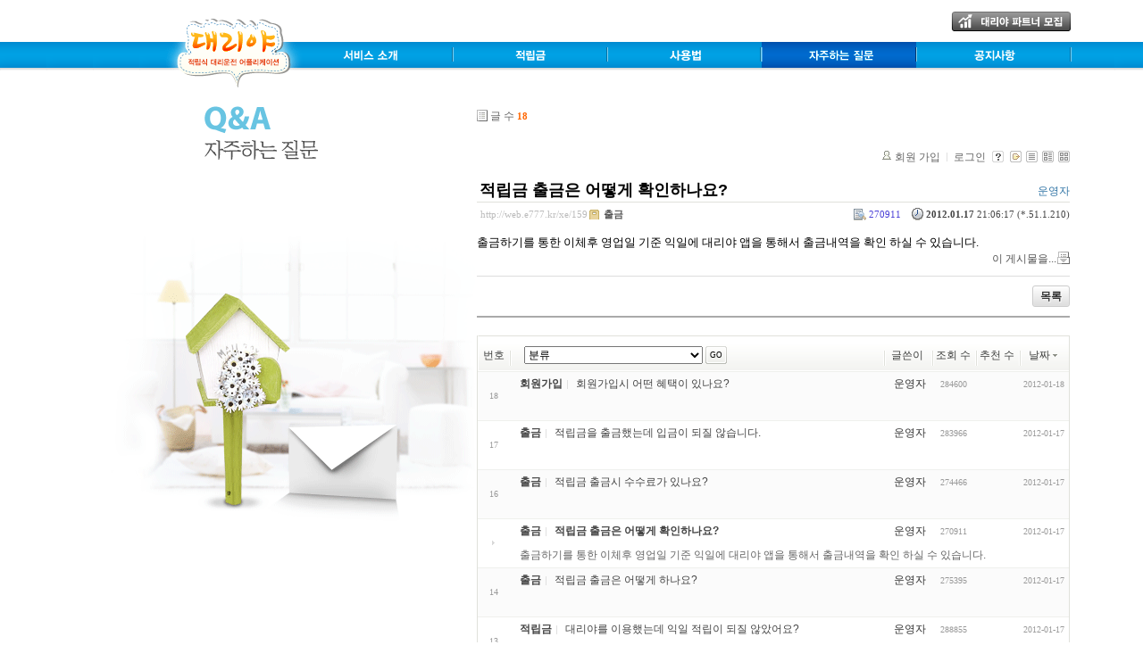

--- FILE ---
content_type: text/html; charset=UTF-8
request_url: http://web.e777.kr/xe/index.php?mid=faq&sort_index=regdate&order_type=desc&page=1&listStyle=webzine&document_srl=159
body_size: 5518
content:
<!DOCTYPE html PUBLIC "-//W3C//DTD XHTML 1.0 Transitional//EN" "http://www.w3.org/TR/xhtml1/DTD/xhtml1-transitional.dtd">
<html lang="ko" xml:lang="ko" xmlns="http://www.w3.org/1999/xhtml">
<head>
    <meta http-equiv="Content-Type" content="text/html; charset=UTF-8" />
    <meta name="Generator" content="XpressEngine" />
			<meta http-equiv="Content-Type" content="text/html; charset=UTF-8" />				<meta name="imagetoolbar" content="no" />	
    <meta name="module" content="board" />
    <meta name="module_skin" content="xe_board" />
    <meta name="layout" content="테스트 레이아웃 (user_layout)" />
        <meta name="layout_maker" content="제작자 이름 (http://user-define.com/)" />
        <meta http-equiv="imagetoolbar" content="no" />
    <title>자주하는 질문 - 적립금 출금은 어떻게 확인하나요?</title>
			<link rel="stylesheet" href="/xe/common/css/xe.min.css" type="text/css" charset="UTF-8" media="all" />
				<link rel="stylesheet" href="/xe/common/js/plugins/ui/jquery-ui.css" type="text/css" charset="UTF-8" media="all" />
				<link rel="stylesheet" href="/xe/modules/board/skins/xe_board/css/common.css" type="text/css" charset="UTF-8" media="all" />
				<link rel="stylesheet" href="/xe/modules/board/skins/xe_board/css/white.css" type="text/css" charset="UTF-8" media="all" />
				<link rel="stylesheet" href="/xe/modules/editor/styles/default/style.css" type="text/css" charset="UTF-8" media="all" />
				<script type="text/javascript" src="/xe/common/js/jquery.min.js?20120117162558"></script>
				<script type="text/javascript" src="/xe/common/js/x.min.js?20120117162558"></script>
				<script type="text/javascript" src="/xe/common/js/xe.min.js?20120117162558"></script>
				<script type="text/javascript" src="/xe/modules/board/tpl/js/board.js?20120117162631"></script>
	<!--[if lt IE 9]>
<![endif]-->

<link rel="shortcut icon" href="./modules/admin/tpl/img/faviconSample.png" /><link rel="apple-touch-icon" href="./modules/admin/tpl/img/mobiconSample.png" />
    <script type="text/javascript">//<![CDATA[
        var current_url = "http://web.e777.kr/xe/?mid=faq&sort_index=regdate&order_type=desc&page=1&listStyle=webzine&document_srl=159";
        var request_uri = "http://web.e777.kr/xe/";
        var current_mid = "faq";
        var waiting_message = "서버에 요청 중입니다. 잠시만 기다려주세요.";
        var ssl_actions = new Array();
        var default_url = "http://web.e777.kr/xe/";
                        
    //]]></script>

    

</head>
<body>
    
    <!DOCTYPE html PUBLIC "-//W3C//DTD XHTML 1.0 Transitional//EN" "http://www.w3.org/TR/xhtml1/DTD/xhtml1-transitional.dtd">
<html lang="ko" xml:lang="ko" xmlns="http://www.w3.org/1999/xhtml">
<head><title></title></head>
<link rel="stylesheet" href="/templates/css/style.css" type="text/css" charset="UTF-8" media="all"/>
<body>
<div id="wrap">
<div class="top">
    <div class="header">
    	<div class="logo">
			<a href="/"><img src="/templates/images/head_log.gif" alt="LOGO" title="LOGO"></a>
		</div>
		<div class="link">
			<a href="/main/menu_06.php"><img src="/templates/images/head_partner.gif" alt="파트너 모집" title="파트너 모집"></a>
		</div>
		<ul class="gnb">
			<li class="m1">
				<a href="/main/menu_01.php" class="m1_a"><img src="/templates/images/head_menu_01.gif"></a>
			</li>
			<li class="m1">
				<a href="/main/menu_02.php" class="m2_a"><img src="/templates/images/head_menu_02.gif"></a>
			</li>
			<li class="m1">
				<a href="/xe/app_guide/" class="m3_a"><img src="/templates/images/head_menu_03.gif"></a>
			</li>
			<li class="m1">
				<a href="/xe/faq/" class="m4_a"><img src="/templates/images/head_menu_04_tapped.gif"></a>
			</li>
			<li class="m1">
				<a href="/xe/notice/" class="m5_a"><img src="/templates/images/head_menu_05.gif"></a>
			</li>
        </ul><!-- //gnb -->
    </div><!-- //header -->
</div><!-- //top -->

<div class="main">
	<div class="body">
		<table>
		<tr>
		<td class="left_faq">
			<div>
			<img src="/templates/images/left_submenufaq_title.gif" class="sub_title"/>
			<ul>
				<li class="submenu04"></li>
			</ul>
			</div>
		</td><td width="670px" valign="top">
			                    
    
         

        

            

                        

                
    

    
<!-- 스킨의 제목/간단한 설명 출력 -->
    
<!-- 스킨의 상세 설명 -->
    
<!-- 게시판 정보 -->
    <div class="boardInformation">

        <!-- 게시물 수 -->
                <div class="articleNum">글 수 <strong>18</strong></div>
        
        <!-- 로그인 정보 -->
        <ul class="accountNavigation">

        
                    <li class="join"><a href="/xe/index.php?mid=faq&amp;sort_index=regdate&amp;order_type=desc&amp;page=1&amp;listStyle=webzine&amp;document_srl=159&amp;act=dispMemberSignUpForm">회원 가입</a></li>
            <li class="loginAndLogout"><a href="/xe/index.php?mid=faq&amp;sort_index=regdate&amp;order_type=desc&amp;page=1&amp;listStyle=webzine&amp;document_srl=159&amp;act=dispMemberLoginForm">로그인</a></li>
        
        
            <li class="skin_info"><a href="/xe/index.php?module=module&amp;act=dispModuleSkinInfo&amp;selected_module=board&amp;skin=xe_board" onclick="popopen(this.href,'skinInfo'); return false;"><img src="/xe/modules/board/skins/xe_board/images/white/buttonHelp.gif" alt="Skin Info" width="13" height="13"/></a></li>

            <li class="tag_info"><a href="/xe/index.php?mid=faq&amp;sort_index=regdate&amp;order_type=desc&amp;page=1&amp;listStyle=webzine&amp;document_srl=159&amp;act=dispBoardTagList"><img src="/xe/modules/board/skins/xe_board/images/white/iconAllTags.gif" alt="Tag list" width="13" height="13"/></a></li>

        
                        <li class="listType"><a href="/xe/index.php?mid=faq&amp;sort_index=regdate&amp;order_type=desc&amp;page=1&amp;listStyle=list"><img src="/xe/modules/board/skins/xe_board/images/white/typeList.gif" border="0" width="13" height="13" alt="List" /></a></li>
            <li class="listType"><a href="/xe/index.php?mid=faq&amp;sort_index=regdate&amp;order_type=desc&amp;page=1&amp;listStyle=webzine"><img src="/xe/modules/board/skins/xe_board/images/white/typeWebzine.gif" border="0" width="13" height="13" alt="Webzine" /></a></li>
            <li class="listType"><a href="/xe/index.php?mid=faq&amp;sort_index=regdate&amp;order_type=desc&amp;page=1&amp;listStyle=gallery"><img src="/xe/modules/board/skins/xe_board/images/white/typeGallery.gif" border="0" width="13" height="13" alt="Gallery" /></a></li>
                    </ul>

    </div>


        <div class="viewDocument">
        <!-- 글 내용 보여주기 -->
    
<div class="boardRead">
    <div class="originalContent">
        <div class="readHeader">
            <div class="titleAndUser">

                <div class="title">
                    <h4><a href="http://web.e777.kr/xe/159"><span style="font-weight:bold;">적립금 출금은 어떻게 확인하나요?</span></a></h4>
                </div>

                                <div class="userInfo">
                                            <div class="author"><span class="member_111">운영자</span></div>
                                    </div>
                
                <div class="clear"></div>

            </div>

            <div class="dateAndCount">
                <div class="uri" title="게시글 주소"><a href="http://web.e777.kr/xe/159">http://web.e777.kr/xe/159</a></div>

                <div class="date" title="등록일">
                    <strong>2012.01.17</strong> 21:06:17 (*.51.1.210)                </div>

                <div class="readedCount" title="조회 수">270911</div>

                
                <div class="replyAndTrackback">
                                                        </div>

                                <div class="category" title="분류"><a href="/xe/index.php?mid=faq&amp;sort_index=regdate&amp;order_type=desc&amp;page=1&amp;listStyle=webzine&amp;category=118">출금</a></div>
                
                <div class="clear"></div>
            </div>

            <div class="clear"></div>
        </div>

        <div class="clear"></div>

        
        <div class="readBody">
            <div class="contentBody">

                                    <!--BeforeDocument(159,111)--><div class="document_159_111 xe_content"><p><span style='color: black; font-family: "맑은 고딕"; font-size: 10pt; language: ko; mso-ascii-font-family: "맑은 고딕"; mso-fareast-font-family: "맑은 고딕"; mso-bidi-font-family: +mj-cs; mso-color-index: 1; mso-font-kerning: 12.0pt;'>출금하기를
통한 이체후 </span><span style='color: black; font-family: "맑은 고딕"; font-size: 10pt; language: ko; mso-ascii-font-family: "맑은 고딕"; mso-fareast-font-family: "맑은 고딕"; mso-bidi-font-family: +mj-cs; mso-color-index: 1; mso-font-kerning: 12.0pt;'>영업일 기준 익일에&nbsp;</span><span style='color: black; font-family: "맑은 고딕"; font-size: 10pt; language: ko; mso-ascii-font-family: "맑은 고딕"; mso-fareast-font-family: "맑은 고딕"; mso-bidi-font-family: +mj-cs; mso-color-index: 1; mso-font-kerning: 12.0pt;'>대리야 앱을 통해서
출금내역을 확인 하실 수 있습니다</span><span style='color: black; font-family: "맑은 고딕"; font-size: 10pt; language: en-US; mso-ascii-font-family: "맑은 고딕"; mso-fareast-font-family: "맑은 고딕"; mso-bidi-font-family: +mj-cs; mso-color-index: 1; mso-font-kerning: 12.0pt;'>. </span></p><div class="document_popup_menu"><a href="#popup_menu_area" class="document_159" onclick="return false">이 게시물을...</a></div></div><!--AfterDocument(159,111)-->                
                <!-- 서명 / 프로필 이미지 출력 -->
                            </div>
        </div>

                
            </div>

    <!-- 목록, 수정/삭제 버튼 -->
    <div class="contentButton">
                <a href="/xe/index.php?mid=faq&amp;sort_index=regdate&amp;order_type=desc&amp;page=1&amp;listStyle=webzine" class="button "><span>목록</span></a>
                    </div>

</div>

<!-- 엮인글 -->

<!-- 댓글 -->
<a name="comment"></a>

<!-- 댓글 입력 폼 -->
    </div>
    

            <!-- 목록 출력 -->
    <form action="./" method="get"><input type="hidden" name="error_return_url" value="/xe/index.php?mid=faq&sort_index=regdate&order_type=desc&page=1&listStyle=webzine&document_srl=159" /><input type="hidden" name="act" value=""><input type="hidden" name="mid" value="faq"><input type="hidden" name="vid" value="">
                                
        <table cellspacing="0" summary="" class="boardList">
                <thead>
                        <tr>
                <th scope="col" class="num no_line"><div>번호</div></th>
                
                <th scope="col" colspan="2" class="category"><div>

                                            <select name="category" id="board_category">
                            <option value="" >분류</option>
                                                        <option value="116" > 회원가입 (6)</option>
                                                        <option value="117" > 적립금 (8)</option>
                                                        <option value="118" > 출금 (4)</option>
                                                    </select>
                        <input type="button" name="go_button" id= "go_button" value="GO" onclick="doChangeCategory(); return false;" class="buttonTypeGo" />
                                    </div></th>
                <th class="author" scope="col"><div>글쓴이</div></th>
                <th class="reading" scope="col"><div><a href="/xe/index.php?mid=faq&amp;sort_index=readed_count&amp;order_type=asc&amp;page=1&amp;listStyle=webzine&amp;document_srl=159">조회 수</a></div></th>
                <th class="recommend" scope="col"><div><a href="/xe/index.php?mid=faq&amp;sort_index=voted_count&amp;order_type=asc&amp;page=1&amp;listStyle=webzine&amp;document_srl=159">추천 수</a></div></th>
                <th scope="col" class="date"><div><a href="/xe/index.php?mid=faq&amp;sort_index=regdate&amp;order_type=asc&amp;page=1&amp;listStyle=webzine&amp;document_srl=159">날짜<img src="/xe/modules/board/skins/xe_board/images/common/buttonDescending.gif" alt="" width="5" height="3" class="sort" /></a></div></th>
                            </tr>
        </thead>
        
        <tbody>

                    
            
            
                            <tr class="bg2">

                    <td rowspan="2" class="num">18</td>
                    
                                        <td class="webzineTitle" colspan="2">
                                                                    <strong class="category">회원가입</strong>
                        
                        <a href="/xe/index.php?mid=faq&amp;sort_index=regdate&amp;order_type=desc&amp;page=1&amp;listStyle=webzine&amp;document_srl=172">회원가입시 어떤 혜택이 있나요?</a>
                        
                        
                                                                    </td>
                    <td class="author"><div class="member_111">운영자</div></td>                    <td class="reading">284600</td>                    <td class="recommend">&nbsp;</td>                    <td class="date">2012-01-18</td>                                    </tr>
                                                                                                                                <tr class="bg2">
                    <td colspan="6" class="summary">
                                                <a href="/xe/index.php?mid=faq&amp;sort_index=regdate&amp;order_type=desc&amp;page=1&amp;listStyle=webzine&amp;document_srl=172"></a>
                                                &nbsp;
                    </td>
                </tr>
                            <tr class="bg1">

                    <td rowspan="2" class="num">17</td>
                    
                                        <td class="webzineTitle" colspan="2">
                                                                    <strong class="category">출금</strong>
                        
                        <a href="/xe/index.php?mid=faq&amp;sort_index=regdate&amp;order_type=desc&amp;page=1&amp;listStyle=webzine&amp;document_srl=163">적립금을 출금했는데 입금이 되질 않습니다.</a>
                        
                        
                                                                    </td>
                    <td class="author"><div class="member_111">운영자</div></td>                    <td class="reading">283966</td>                    <td class="recommend">&nbsp;</td>                    <td class="date">2012-01-17</td>                                    </tr>
                                                                                                                                <tr class="bg1">
                    <td colspan="6" class="summary">
                                                <a href="/xe/index.php?mid=faq&amp;sort_index=regdate&amp;order_type=desc&amp;page=1&amp;listStyle=webzine&amp;document_srl=163"></a>
                                                &nbsp;
                    </td>
                </tr>
                            <tr class="bg2">

                    <td rowspan="2" class="num">16</td>
                    
                                        <td class="webzineTitle" colspan="2">
                                                                    <strong class="category">출금</strong>
                        
                        <a href="/xe/index.php?mid=faq&amp;sort_index=regdate&amp;order_type=desc&amp;page=1&amp;listStyle=webzine&amp;document_srl=161">적립금 출금시 수수료가 있나요?</a>
                        
                        
                                                                    </td>
                    <td class="author"><div class="member_111">운영자</div></td>                    <td class="reading">274466</td>                    <td class="recommend">&nbsp;</td>                    <td class="date">2012-01-17</td>                                    </tr>
                                                                                                                                <tr class="bg2">
                    <td colspan="6" class="summary">
                                                <a href="/xe/index.php?mid=faq&amp;sort_index=regdate&amp;order_type=desc&amp;page=1&amp;listStyle=webzine&amp;document_srl=161"></a>
                                                &nbsp;
                    </td>
                </tr>
                            <tr class="bg1">

                    <td rowspan="2" class="num"><img src="/xe/modules/board/skins/xe_board/images/common/iconArrowD8.gif" border="0" alt="" /></td>
                    
                                        <td class="webzineTitle" colspan="2">
                                                                    <strong class="category">출금</strong>
                        
                        <a href="/xe/index.php?mid=faq&amp;sort_index=regdate&amp;order_type=desc&amp;page=1&amp;listStyle=webzine&amp;document_srl=159"><span style="font-weight:bold;">적립금 출금은 어떻게 확인하나요?</span></a>
                        
                        
                                                                    </td>
                    <td class="author"><div class="member_111">운영자</div></td>                    <td class="reading">270911</td>                    <td class="recommend">&nbsp;</td>                    <td class="date">2012-01-17</td>                                    </tr>
                                                                                                                                <tr class="bg1">
                    <td colspan="6" class="summary">
                                                <a href="/xe/index.php?mid=faq&amp;sort_index=regdate&amp;order_type=desc&amp;page=1&amp;listStyle=webzine&amp;document_srl=159">출금하기를
통한 이체후 영업일 기준 익일에 대리야 앱을 통해서
출금내역을 확인 하실 수 있습니다.</a>
                                                &nbsp;
                    </td>
                </tr>
                            <tr class="bg2">

                    <td rowspan="2" class="num">14</td>
                    
                                        <td class="webzineTitle" colspan="2">
                                                                    <strong class="category">출금</strong>
                        
                        <a href="/xe/index.php?mid=faq&amp;sort_index=regdate&amp;order_type=desc&amp;page=1&amp;listStyle=webzine&amp;document_srl=157">적립금 출금은 어떻게 하나요?</a>
                        
                        
                                                                    </td>
                    <td class="author"><div class="member_111">운영자</div></td>                    <td class="reading">275395</td>                    <td class="recommend">&nbsp;</td>                    <td class="date">2012-01-17</td>                                    </tr>
                                                                                                                                <tr class="bg2">
                    <td colspan="6" class="summary">
                                                <a href="/xe/index.php?mid=faq&amp;sort_index=regdate&amp;order_type=desc&amp;page=1&amp;listStyle=webzine&amp;document_srl=157"></a>
                                                &nbsp;
                    </td>
                </tr>
                            <tr class="bg1">

                    <td rowspan="2" class="num">13</td>
                    
                                        <td class="webzineTitle" colspan="2">
                                                                    <strong class="category">적립금</strong>
                        
                        <a href="/xe/index.php?mid=faq&amp;sort_index=regdate&amp;order_type=desc&amp;page=1&amp;listStyle=webzine&amp;document_srl=153">대리야를 이용했는데 익일 적립이 되질 않았어요?</a>
                        
                        
                                                                    </td>
                    <td class="author"><div class="member_111">운영자</div></td>                    <td class="reading">288855</td>                    <td class="recommend">&nbsp;</td>                    <td class="date">2012-01-17</td>                                    </tr>
                                                                                                                                <tr class="bg1">
                    <td colspan="6" class="summary">
                                                <a href="/xe/index.php?mid=faq&amp;sort_index=regdate&amp;order_type=desc&amp;page=1&amp;listStyle=webzine&amp;document_srl=153"></a>
                                                &nbsp;
                    </td>
                </tr>
                            <tr class="bg2">

                    <td rowspan="2" class="num">12</td>
                    
                                        <td class="webzineTitle" colspan="2">
                                                                    <strong class="category">적립금</strong>
                        
                        <a href="/xe/index.php?mid=faq&amp;sort_index=regdate&amp;order_type=desc&amp;page=1&amp;listStyle=webzine&amp;document_srl=151">적립금의 최대한도는 얼마인가요?</a>
                        
                        
                                                                    </td>
                    <td class="author"><div class="member_111">운영자</div></td>                    <td class="reading">305342</td>                    <td class="recommend">&nbsp;</td>                    <td class="date">2012-01-17</td>                                    </tr>
                                                                                                                                <tr class="bg2">
                    <td colspan="6" class="summary">
                                                <a href="/xe/index.php?mid=faq&amp;sort_index=regdate&amp;order_type=desc&amp;page=1&amp;listStyle=webzine&amp;document_srl=151"></a>
                                                &nbsp;
                    </td>
                </tr>
                            <tr class="bg1">

                    <td rowspan="2" class="num">11</td>
                    
                                        <td class="webzineTitle" colspan="2">
                                                                    <strong class="category">적립금</strong>
                        
                        <a href="/xe/index.php?mid=faq&amp;sort_index=regdate&amp;order_type=desc&amp;page=1&amp;listStyle=webzine&amp;document_srl=149">적립금에 유효기간이 있나요?</a>
                        
                        
                                                                    </td>
                    <td class="author"><div class="member_111">운영자</div></td>                    <td class="reading">290284</td>                    <td class="recommend">&nbsp;</td>                    <td class="date">2012-01-17</td>                                    </tr>
                                                                                                                                <tr class="bg1">
                    <td colspan="6" class="summary">
                                                <a href="/xe/index.php?mid=faq&amp;sort_index=regdate&amp;order_type=desc&amp;page=1&amp;listStyle=webzine&amp;document_srl=149"></a>
                                                &nbsp;
                    </td>
                </tr>
                            <tr class="bg2">

                    <td rowspan="2" class="num">10</td>
                    
                                        <td class="webzineTitle" colspan="2">
                                                                    <strong class="category">적립금</strong>
                        
                        <a href="/xe/index.php?mid=faq&amp;sort_index=regdate&amp;order_type=desc&amp;page=1&amp;listStyle=webzine&amp;document_srl=147">적립금을 다른사람에게 줄 수 있나요?</a>
                        
                        
                                                                    </td>
                    <td class="author"><div class="member_111">운영자</div></td>                    <td class="reading">291397</td>                    <td class="recommend">&nbsp;</td>                    <td class="date">2012-01-17</td>                                    </tr>
                                                                                                                                <tr class="bg2">
                    <td colspan="6" class="summary">
                                                <a href="/xe/index.php?mid=faq&amp;sort_index=regdate&amp;order_type=desc&amp;page=1&amp;listStyle=webzine&amp;document_srl=147"></a>
                                                &nbsp;
                    </td>
                </tr>
                            <tr class="bg1">

                    <td rowspan="2" class="num">9</td>
                    
                                        <td class="webzineTitle" colspan="2">
                                                                    <strong class="category">적립금</strong>
                        
                        <a href="/xe/index.php?mid=faq&amp;sort_index=regdate&amp;order_type=desc&amp;page=1&amp;listStyle=webzine&amp;document_srl=143">적립금 확인은 어떻게 하나요?</a>
                        
                        
                                                                    </td>
                    <td class="author"><div class="member_111">운영자</div></td>                    <td class="reading">293769</td>                    <td class="recommend">&nbsp;</td>                    <td class="date">2012-01-17</td>                                    </tr>
                                                                                                                                <tr class="bg1">
                    <td colspan="6" class="summary">
                                                <a href="/xe/index.php?mid=faq&amp;sort_index=regdate&amp;order_type=desc&amp;page=1&amp;listStyle=webzine&amp;document_srl=143"></a>
                                                &nbsp;
                    </td>
                </tr>
                            <tr class="bg2">

                    <td rowspan="2" class="num">8</td>
                    
                                        <td class="webzineTitle" colspan="2">
                                                                    <strong class="category">적립금</strong>
                        
                        <a href="/xe/index.php?mid=faq&amp;sort_index=regdate&amp;order_type=desc&amp;page=1&amp;listStyle=webzine&amp;document_srl=140">추천인 적립은 어떻게 적립되나요?</a>
                        
                        
                                                                    </td>
                    <td class="author"><div class="member_111">운영자</div></td>                    <td class="reading">291567</td>                    <td class="recommend">&nbsp;</td>                    <td class="date">2012-01-17</td>                                    </tr>
                                                                                                                                <tr class="bg2">
                    <td colspan="6" class="summary">
                                                <a href="/xe/index.php?mid=faq&amp;sort_index=regdate&amp;order_type=desc&amp;page=1&amp;listStyle=webzine&amp;document_srl=140"></a>
                                                &nbsp;
                    </td>
                </tr>
                            <tr class="bg1">

                    <td rowspan="2" class="num">7</td>
                    
                                        <td class="webzineTitle" colspan="2">
                                                                    <strong class="category">적립금</strong>
                        
                        <a href="/xe/index.php?mid=faq&amp;sort_index=regdate&amp;order_type=desc&amp;page=1&amp;listStyle=webzine&amp;document_srl=138">적립금은 어떻게 적립되나요?</a>
                        
                        
                                                                    </td>
                    <td class="author"><div class="member_111">운영자</div></td>                    <td class="reading">297470</td>                    <td class="recommend">&nbsp;</td>                    <td class="date">2012-01-17</td>                                    </tr>
                                                                                                                                <tr class="bg1">
                    <td colspan="6" class="summary">
                                                <a href="/xe/index.php?mid=faq&amp;sort_index=regdate&amp;order_type=desc&amp;page=1&amp;listStyle=webzine&amp;document_srl=138"></a>
                                                &nbsp;
                    </td>
                </tr>
                            <tr class="bg2">

                    <td rowspan="2" class="num">6</td>
                    
                                        <td class="webzineTitle" colspan="2">
                                                                    <strong class="category">적립금</strong>
                        
                        <a href="/xe/index.php?mid=faq&amp;sort_index=regdate&amp;order_type=desc&amp;page=1&amp;listStyle=webzine&amp;document_srl=136">적립금 사용은 어떻게 하나요?</a>
                        
                        
                                                                    </td>
                    <td class="author"><div class="member_111">운영자</div></td>                    <td class="reading">290655</td>                    <td class="recommend">&nbsp;</td>                    <td class="date">2012-01-17</td>                                    </tr>
                                                                                                                                <tr class="bg2">
                    <td colspan="6" class="summary">
                                                <a href="/xe/index.php?mid=faq&amp;sort_index=regdate&amp;order_type=desc&amp;page=1&amp;listStyle=webzine&amp;document_srl=136"></a>
                                                &nbsp;
                    </td>
                </tr>
                            <tr class="bg1">

                    <td rowspan="2" class="num">5</td>
                    
                                        <td class="webzineTitle" colspan="2">
                                                                    <strong class="category">회원가입</strong>
                        
                        <a href="/xe/index.php?mid=faq&amp;sort_index=regdate&amp;order_type=desc&amp;page=1&amp;listStyle=webzine&amp;document_srl=128">가맹점은 몇개까지 등록할 수 있나요?</a>
                        
                        
                                                                    </td>
                    <td class="author"><div class="member_111">운영자</div></td>                    <td class="reading">279184</td>                    <td class="recommend">&nbsp;</td>                    <td class="date">2012-01-17</td>                                    </tr>
                                                                                                                                <tr class="bg1">
                    <td colspan="6" class="summary">
                                                <a href="/xe/index.php?mid=faq&amp;sort_index=regdate&amp;order_type=desc&amp;page=1&amp;listStyle=webzine&amp;document_srl=128"></a>
                                                &nbsp;
                    </td>
                </tr>
                            <tr class="bg2">

                    <td rowspan="2" class="num">4</td>
                    
                                        <td class="webzineTitle" colspan="2">
                                                                    <strong class="category">회원가입</strong>
                        
                        <a href="/xe/index.php?mid=faq&amp;sort_index=regdate&amp;order_type=desc&amp;page=1&amp;listStyle=webzine&amp;document_srl=126">회원가입에 제한이 있나요?</a>
                        
                        
                                                                    </td>
                    <td class="author"><div class="member_111">운영자</div></td>                    <td class="reading">276472</td>                    <td class="recommend">&nbsp;</td>                    <td class="date">2012-01-17</td>                                    </tr>
                                                                                                                                <tr class="bg2">
                    <td colspan="6" class="summary">
                                                <a href="/xe/index.php?mid=faq&amp;sort_index=regdate&amp;order_type=desc&amp;page=1&amp;listStyle=webzine&amp;document_srl=126"></a>
                                                &nbsp;
                    </td>
                </tr>
                            <tr class="bg1">

                    <td rowspan="2" class="num">3</td>
                    
                                        <td class="webzineTitle" colspan="2">
                                                                    <strong class="category">회원가입</strong>
                        
                        <a href="/xe/index.php?mid=faq&amp;sort_index=regdate&amp;order_type=desc&amp;page=1&amp;listStyle=webzine&amp;document_srl=122">회원가입과 서비스 이용은 무료인가요?</a>
                        
                        
                                                                    </td>
                    <td class="author"><div class="member_111">운영자</div></td>                    <td class="reading">288393</td>                    <td class="recommend">&nbsp;</td>                    <td class="date">2012-01-17</td>                                    </tr>
                                                                                                                                <tr class="bg1">
                    <td colspan="6" class="summary">
                                                <a href="/xe/index.php?mid=faq&amp;sort_index=regdate&amp;order_type=desc&amp;page=1&amp;listStyle=webzine&amp;document_srl=122"></a>
                                                &nbsp;
                    </td>
                </tr>
                            <tr class="bg2">

                    <td rowspan="2" class="num">2</td>
                    
                                        <td class="webzineTitle" colspan="2">
                                                                    <strong class="category">회원가입</strong>
                        
                        <a href="/xe/index.php?mid=faq&amp;sort_index=regdate&amp;order_type=desc&amp;page=1&amp;listStyle=webzine&amp;document_srl=120">회원정보 변경은 어떻게 하나요?</a>
                        
                        
                                                                    </td>
                    <td class="author"><div class="member_111">운영자</div></td>                    <td class="reading">289387</td>                    <td class="recommend">&nbsp;</td>                    <td class="date">2012-01-17</td>                                    </tr>
                                                                                                                                <tr class="bg2">
                    <td colspan="6" class="summary">
                                                <a href="/xe/index.php?mid=faq&amp;sort_index=regdate&amp;order_type=desc&amp;page=1&amp;listStyle=webzine&amp;document_srl=120"></a>
                                                &nbsp;
                    </td>
                </tr>
                            <tr class="bg1">

                    <td rowspan="2" class="num">1</td>
                    
                                        <td class="webzineTitle" colspan="2">
                                                                    <strong class="category">회원가입</strong>
                        
                        <a href="/xe/index.php?mid=faq&amp;sort_index=regdate&amp;order_type=desc&amp;page=1&amp;listStyle=webzine&amp;document_srl=114">회원가입은 어디서 하나요?</a>
                        
                        
                                                                    </td>
                    <td class="author"><div class="member_111">운영자</div></td>                    <td class="reading">283737</td>                    <td class="recommend">&nbsp;</td>                    <td class="date">2012-01-17</td>                                    </tr>
                                                                                                                                <tr class="bg1">
                    <td colspan="6" class="summary">
                                                <a href="/xe/index.php?mid=faq&amp;sort_index=regdate&amp;order_type=desc&amp;page=1&amp;listStyle=webzine&amp;document_srl=114"></a>
                                                &nbsp;
                    </td>
                </tr>
                            </tbody>
        </table>
    </form>
    
    <div class="boardBottom">

    <!-- 글쓰기, 목록 버튼 -->
        <div class="leftButtonBox">
                                    <a href="/xe/index.php?mid=faq&amp;page=1&amp;listStyle=webzine" class="button "><span>목록</span></a>
                    </div>

        <div class="rightButtonBox">
            <!--a href="/xe/index.php?mid=faq&amp;sort_index=regdate&amp;order_type=desc&amp;page=1&amp;listStyle=webzine&amp;act=dispBoardWrite" class="button "><span>쓰기</span></a-->
        </div>


    <!-- 페이지 네비게이션 -->
        <div class="pagination a1">
            <a href="/xe/index.php?mid=faq&amp;sort_index=regdate&amp;order_type=desc&amp;listStyle=webzine" class="prevEnd">첫 페이지</a> 
                                                <strong>1</strong> 
                                        <a href="/xe/index.php?mid=faq&amp;sort_index=regdate&amp;order_type=desc&amp;page=1&amp;listStyle=webzine" class="nextEnd">끝 페이지</a>
        </div>


    <!-- 검색 -->
                <div class="boardSearch">
            <form action="http://web.e777.kr/xe/" method="get" onsubmit="return procFilter(this, search)" id="fo_search" ><input type="hidden" name="act" value="">
                                <input type="hidden" name="mid" value="faq" />
                <input type="hidden" name="category" value="" />

                <select name="search_target">
                                        <option value="title" >제목</option>
                                        <option value="content" >내용</option>
                                        <option value="title_content" >제목+내용</option>
                                        <option value="comment" >댓글</option>
                                        <option value="user_name" >이름</option>
                                        <option value="nick_name" >닉네임</option>
                                        <option value="user_id" >아이디</option>
                                        <option value="tag" >태그</option>
                                    </select>
                <input type="text" name="search_keyword" value="" class="inputTypeText"/>
                                <a href="#" onclick="xGetElementById('fo_search').submit();return false;" class="button "><span>검색</span></a>
                <a href="/xe/index.php?mid=faq&amp;listStyle=webzine" class="button "><span>취소</span></a>
            </form>
        </div>
            </div>

<!-- 하단 텍스트 출력 -->
		</td>
		</tr>
		</table>
	</div>
	
</div>

<div class="footer">
	<div class="footer_content">
		<p class="footer_p">
			COPYRIGHT ⓒ 2011 ENJOYWORKS CORP.ALL RIGHTS RESERVED.<br>
			<span>ENJOYWORKS</span> &nbsp; <span>사업자 번호</span> | 221-06-74886 &nbsp; <span>대표 번호</span> | 02-6224-3125<br>
			<span>주소</span> | 서울시 성북구 장위2동 65-154 벤처창업지원센터 B105호 &nbsp; <span>MAIL</span> | <a href="mailto:enjoyworks77@gmail.com">ENJOYWORKS77@GMAIL.COM</a> 
		</p>
		<dl id="telephone_call"><img src="/templates/images/footer_telephone_icon.gif"></dl>
	</div>
</div><!-- //tail -->
</div><!-- //#wrap -->
</body>
</html>
    <div class="wfsr"></div>
 
    <script type="text/javascript" src="/xe/files/cache/js_filter_compiled/d046d1841b9c79c545b82d3be892699d.ko.compiled.js?20151230093643"></script>
    <script type="text/javascript" src="/xe/files/cache/js_filter_compiled/1bdc15d63816408b99f674eb6a6ffcea.ko.compiled.js?20151230093643"></script>
    <script type="text/javascript" src="/xe/files/cache/js_filter_compiled/9b007ee9f2af763bb3d35e4fb16498e9.ko.compiled.js?20151230093643"></script>
    <script type="text/javascript" src="/xe/addons/autolink/autolink.js?20120117162557"></script>
    <script type="text/javascript" src="/xe/common/js/plugins/ui/jquery-ui.min.js?20120117162558"></script>
    <script type="text/javascript" src="/xe/common/js/plugins/ui/jquery.ui.datepicker-ko.js?20120117162558"></script>
    <script type="text/javascript" src="/xe/addons/resize_image/js/resize_image.min.js?20120117162557"></script>
</body>
</html>
